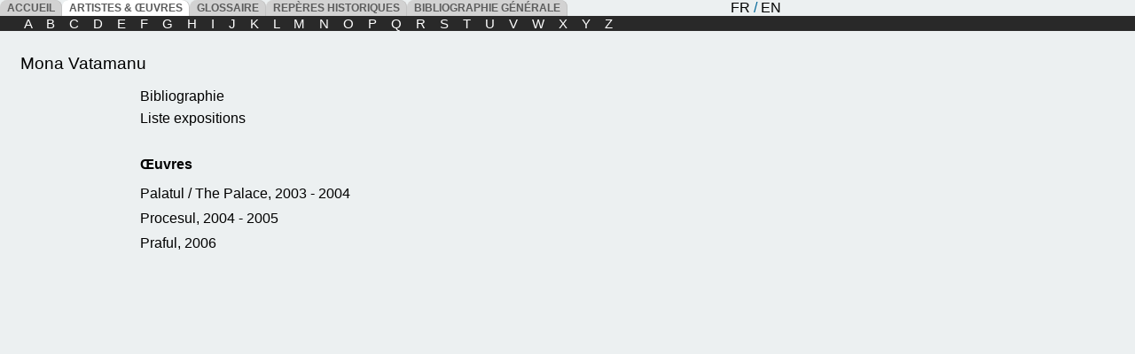

--- FILE ---
content_type: text/html; charset=UTF-8
request_url: https://newmedia-art.org/cgi-bin/sommaire-dev.php?LG=FRA&DOC=IDEN&ALP=V&NOM=Mona%20Vatamanu&ID=150000000000722
body_size: 1667
content:
<html>
<head>
<meta http-equiv="Content-Type" content="text/html; charset=UTF-8">
<meta name="viewport" content="width=device-width, initial-scale=1.0">
<link href="include/styltextes.css" rel="stylesheet" type="text/css"> 
<meta name="keywords" content="abramovic, absalon, acconci, achour, averty, bartolomeo, benning, body, burki, closky, comte, davis, dorain, engler, filliou, fischli, fontanilles, gaskell, gatti, gautier, godard, gonthier, graham, grimonprez, gruber, guilleminot, hahn, hatoum, hempel, hill, hirschhorn, hoover, johannsen, jonas, joseph, kentridge, klauke, kubota, kuntzel, lamuniere, lanz, laurette, marker, mieville, mondino, nauman, newman, odenbach, otth, oursler, paik, parreno, rainer, rinke, rist, roehr, rosenbach, samaras, schreiner, schum, serra, signer, sonnier, sorbelli, sorin, streuli, ulay, vasulka, vedder, viola, vom bruch, vostell, weiss, wilson, wurm, yalkut, Roussopoulos,Cantor,Fleury,Moffatt,Defraoui,Bauermeister,L??,Calle">
<!-- Google tag (gtag.js) -->
<script async src="https://www.googletagmanager.com/gtag/js?id=G-KE4V9652GH"></script>
<script>
  window.dataLayer = window.dataLayer || [];
  function gtag(){dataLayer.push(arguments);}
  gtag('js', new Date());
  gtag('config', 'G-KE4V9652GH', { 'send_page_view' : true, 'anonymize_ip': true });
</script>
<link href="include/stylbox.css" rel="stylesheet" type="text/css">

<!-- Fin Google tag (gtag.js) -->
<title>Nouveaux Media | New Media | Neue Medien (Mona Vatamanu)</title></head><body class='bodysommaire'><div class='box'>  <div class='boxtitre'><a class='boxtitrea' href='../index.htm'>&nbsp;&nbsp;ACCUEIL&nbsp;&nbsp;</a></div>  <div class='boxtitre'  style='background-color: white;'><a class='boxtitrea' href='../cgi-bin/sommaire-dev.php?LG=FRA&amp;FILE=encyclo&ALP=*'>&nbsp;&nbsp;ARTISTES & ŒUVRES&nbsp;&nbsp;</a></div>  <div class='boxtitre'><a class='boxtitrea' href='glossaire.php?LG=FRA' target='_parent'>&nbsp;&nbsp;GLOSSAIRE&nbsp;&nbsp;</a></div>  <div class='boxtitre'><a class='boxtitrea' href='histoire.php?LG=FRA' target='_parent'>&nbsp;&nbsp;REPÈRES HISTORIQUES&nbsp;&nbsp;</a></div>  <div class='boxtitre'><a class='boxtitrea' href='biblio.php?LG=FRA' target='_parent'>&nbsp;&nbsp;BIBLIOGRAPHIE GÉNÉRALE&nbsp;&nbsp;</a></div>  <div>&nbsp;&nbsp;&nbsp;&nbsp;&nbsp;&nbsp;&nbsp;&nbsp;&nbsp;&nbsp;&nbsp;&nbsp;&nbsp;&nbsp;</div>  <div'>&nbsp;&nbsp;&nbsp;&nbsp;&nbsp;&nbsp;&nbsp;&nbsp;&nbsp;&nbsp;&nbsp;&nbsp;&nbsp;&nbsp;&nbsp;&nbsp;&nbsp;&nbsp;&nbsp;&nbsp;&nbsp;&nbsp;&nbsp;&nbsp;&nbsp;&nbsp;&nbsp;&nbsp;&nbsp;&nbsp;&nbsp;&nbsp;<a href='../cgi-bin/sommaire-dev.php?LG=FRA&amp;FILE=encyclo&ALP=V&ID=150000000000722'>FR</a> / <a href='../cgi-bin/sommaire-dev.php?LG=GBR&amp;FILE=encyclo&ALP=V&ID=150000000000722'>EN</a></div></div><div class='alphabetV'>&nbsp;&nbsp;&nbsp;&nbsp;&nbsp<a class='alphabetV' href='../cgi-bin/sommaire-dev.php?LG=FRA&amp;ALP=a' target='_parent' onMouseOver='' onMouseOut=''>&nbsp;&nbsp;A&nbsp;&nbsp;</a><a class='alphabetV' href='../cgi-bin/sommaire-dev.php?LG=FRA&amp;ALP=b' target='_parent' onMouseOver='' onMouseOut=''>&nbsp;&nbsp;B&nbsp;&nbsp;</a><a class='alphabetV' href='../cgi-bin/sommaire-dev.php?LG=FRA&amp;ALP=c' target='_parent' onMouseOver='' onMouseOut=''>&nbsp;&nbsp;C&nbsp;&nbsp;</a><a class='alphabetV' href='../cgi-bin/sommaire-dev.php?LG=FRA&amp;ALP=d' target='_parent' onMouseOver='' onMouseOut=''>&nbsp;&nbsp;D&nbsp;&nbsp;</a><a class='alphabetV' href='../cgi-bin/sommaire-dev.php?LG=FRA&amp;ALP=e' target='_parent' onMouseOver='' onMouseOut=''>&nbsp;&nbsp;E&nbsp;&nbsp;</a><a class='alphabetV' href='../cgi-bin/sommaire-dev.php?LG=FRA&amp;ALP=f' target='_parent' onMouseOver='' onMouseOut=''>&nbsp;&nbsp;F&nbsp;&nbsp;</a><a class='alphabetV' href='../cgi-bin/sommaire-dev.php?LG=FRA&amp;ALP=g' target='_parent' onMouseOver='' onMouseOut=''>&nbsp;&nbsp;G&nbsp;&nbsp;</a><a class='alphabetV' href='../cgi-bin/sommaire-dev.php?LG=FRA&amp;ALP=h' target='_parent' onMouseOver='' onMouseOut=''>&nbsp;&nbsp;H&nbsp;&nbsp;</a><a class='alphabetV' href='../cgi-bin/sommaire-dev.php?LG=FRA&amp;ALP=i' target='_parent' onMouseOver='' onMouseOut=''>&nbsp;&nbsp;I&nbsp;&nbsp;</a><a class='alphabetV' href='../cgi-bin/sommaire-dev.php?LG=FRA&amp;ALP=j' target='_parent' onMouseOver='' onMouseOut=''>&nbsp;&nbsp;J&nbsp;&nbsp;</a><a class='alphabetV' href='../cgi-bin/sommaire-dev.php?LG=FRA&amp;ALP=k' target='_parent' onMouseOver='' onMouseOut=''>&nbsp;&nbsp;K&nbsp;&nbsp;</a><a class='alphabetV' href='../cgi-bin/sommaire-dev.php?LG=FRA&amp;ALP=l' target='_parent' onMouseOver='' onMouseOut=''>&nbsp;&nbsp;L&nbsp;&nbsp;</a><a class='alphabetV' href='../cgi-bin/sommaire-dev.php?LG=FRA&amp;ALP=m' target='_parent' onMouseOver='' onMouseOut=''>&nbsp;&nbsp;M&nbsp;&nbsp;</a><a class='alphabetV' href='../cgi-bin/sommaire-dev.php?LG=FRA&amp;ALP=n' target='_parent' onMouseOver='' onMouseOut=''>&nbsp;&nbsp;N&nbsp;&nbsp;</a><a class='alphabetV' href='../cgi-bin/sommaire-dev.php?LG=FRA&amp;ALP=o' target='_parent' onMouseOver='' onMouseOut=''>&nbsp;&nbsp;O&nbsp;&nbsp;</a><a class='alphabetV' href='../cgi-bin/sommaire-dev.php?LG=FRA&amp;ALP=p' target='_parent' onMouseOver='' onMouseOut=''>&nbsp;&nbsp;P&nbsp;&nbsp;</a><a class='alphabetV' href='../cgi-bin/sommaire-dev.php?LG=FRA&amp;ALP=q' target='_parent' onMouseOver='' onMouseOut=''>&nbsp;&nbsp;Q&nbsp;&nbsp;</a><a class='alphabetV' href='../cgi-bin/sommaire-dev.php?LG=FRA&amp;ALP=r' target='_parent' onMouseOver='' onMouseOut=''>&nbsp;&nbsp;R&nbsp;&nbsp;</a><a class='alphabetV' href='../cgi-bin/sommaire-dev.php?LG=FRA&amp;ALP=s' target='_parent' onMouseOver='' onMouseOut=''>&nbsp;&nbsp;S&nbsp;&nbsp;</a><a class='alphabetV' href='../cgi-bin/sommaire-dev.php?LG=FRA&amp;ALP=t' target='_parent' onMouseOver='' onMouseOut=''>&nbsp;&nbsp;T&nbsp;&nbsp;</a><a class='alphabetV' href='../cgi-bin/sommaire-dev.php?LG=FRA&amp;ALP=u' target='_parent' onMouseOver='' onMouseOut=''>&nbsp;&nbsp;U&nbsp;&nbsp;</a><a class='alphabetV' href='../cgi-bin/sommaire-dev.php?LG=FRA&amp;ALP=v' target='_parent' onMouseOver='' onMouseOut=''>&nbsp;&nbsp;V&nbsp;&nbsp;</a><a class='alphabetV' href='../cgi-bin/sommaire-dev.php?LG=FRA&amp;ALP=w' target='_parent' onMouseOver='' onMouseOut=''>&nbsp;&nbsp;W&nbsp;&nbsp;</a><a class='alphabetV' href='../cgi-bin/sommaire-dev.php?LG=FRA&amp;ALP=x' target='_parent' onMouseOver='' onMouseOut=''>&nbsp;&nbsp;X&nbsp;&nbsp;</a><a class='alphabetV' href='../cgi-bin/sommaire-dev.php?LG=FRA&amp;ALP=y' target='_parent' onMouseOver='' onMouseOut=''>&nbsp;&nbsp;Y&nbsp;&nbsp;</a><a class='alphabetV' href='../cgi-bin/sommaire-dev.php?LG=FRA&amp;ALP=z' target='_parent' onMouseOver='' onMouseOut=''>&nbsp;&nbsp;Z&nbsp;&nbsp;</a></div><!--<p class="alphabet">
        <img src="../images/abcdbloc.gif" > -->
	<!--  lettre de l'alphabet -->
	<iframe  src='f2-encyclo.php?LG=FRA&ALP=V&FILE=&NOM=Mona Vatamanu&ID=150000000000722&media=&la=' style='border-style: none;width: 100%; height: 94%'></iframe></body>
</html>

--- FILE ---
content_type: text/html; charset=UTF-8
request_url: https://newmedia-art.org/cgi-bin/f2-encyclo.php?LG=FRA&ALP=V&FILE=&NOM=Mona%20Vatamanu&ID=150000000000722&media=&la=
body_size: 1409
content:
<html>

<head>
<meta http-equiv="Content-Type" content="text/html; charset=UTF-8">
<meta name="viewport" content="width=device-width, initial-scale=1.0">
<link href="include/styltextes.css" rel="stylesheet" type="text/css"> 
<title>artistes et oeuvres</title>
<meta name="keywords" content="abramovic, absalon, acconci, achour, averty, bartolomeo, benning, body, burki, closky, comte, davis, dorain, engler, filliou, fischli, fontanilles, gaskell, gatti, gautier, godard, gonthier, graham, grimonprez, gruber, guilleminot, hahn, hatoum, hempel, hill, hirschhorn, hoover, johannsen, jonas, joseph, kentridge, klauke, kubota, kuntzel, lamuniere, lanz, laurette, marker, mieville, mondino, nauman, newman, odenbach, otth, oursler, paik, parreno, rainer, rinke, rist, roehr, rosenbach, samaras, schreiner, schum, serra, signer, sonnier, sorbelli, sorin, streuli, ulay, vasulka, vedder, viola, vom bruch, vostell, weiss, wilson, wurm, yalkut, Roussopoulos,Cantor,Fleury,Moffatt,Defraoui,Bauermeister,L??,Calle">
<script>
function lienvideo(lien)
{
	if (document.body)
		{
		var larg = (document.body.clientWidth);
		var haut = (document.body.clientHeight);
		}
		else
		{
		var larg = (window.innerWidth);
		var haut = (window.innerHeight);
		}
	if (larg < 1200)
		{larg = larg - 40;}
	else
		{
		if (larg > 1800)
			{larg = larg / 1.45;}
		else
			{larg = larg / 1.4;}
		}
	lien=lien + "&la=" + larg
/*	alert(lien);*/
	window.open(lien);
}
function sayHi(){
/* alert('Hi');*/
if (document.body)
	{
	var larg = (document.body.clientWidth);
	var haut = (document.body.clientHeight);
	}
	else
	{
	var larg = (window.innerWidth);
	var haut = (window.innerHeight);
	}

if (larg < 1200)
	{larg = larg - 40;}
else
	{
	if (larg > 1800)
		{larg = larg - 200;}
	else
		{larg = larg - 100;}
	}
 var myImg = document.getElementById('Videooeu');
 if(myImg && myImg.style) {
 /*   myImg.style.height = haut;*/
    myImg.style.width = larg; 
    }
}
window.onresize = sayHi;
</script>
</head>

<body class='bodyoeuvre'><br><a class='nom_artiste_gras' href='./sommaire-dev.php?LG=FRA&DOC=IDEN&ALP=V&ID=150000000000722&NOM=Mona Vatamanu' target='f2'>Mona Vatamanu</a><Table class='tabbio'><tr><td><br><br><br><br></td><td><div class='nom_theme'><a href='/cgi-bin/show-oeu.php?ID=150000000000722&LG=FRA&ALP=V&DOC=bib&NOM=Mona Vatamanu'' target='_parent'>Bibliographie</a></div><div class='nom_theme'><a href='/cgi-bin/show-oeu.php?ID=150000000000722&LG=FRA&ALP=V&DOC=exp&NOM=Mona Vatamanu'' target='_parent'>Liste expositions</a></div></div></td></tr></table><br><p class='label_oeuvre'>Œuvres</p><p class='nom_oeuvre'><a href='/cgi-bin/show-oeu.php?IDO=150000000061372&LG=FRA&ALP=V' target='_parent'>Palatul / The Palace, 2003 - 2004</a><BR></p><p class='nom_oeuvre'><a href='/cgi-bin/show-oeu.php?IDO=150000000060841&LG=FRA&ALP=V' target='_parent'>Procesul, 2004 - 2005</a><BR></p><p class='nom_oeuvre'><a href='/cgi-bin/show-oeu.php?IDO=150000000061371&LG=FRA&ALP=V' target='_parent'>Praful, 2006</a><BR></p></body>
</html>